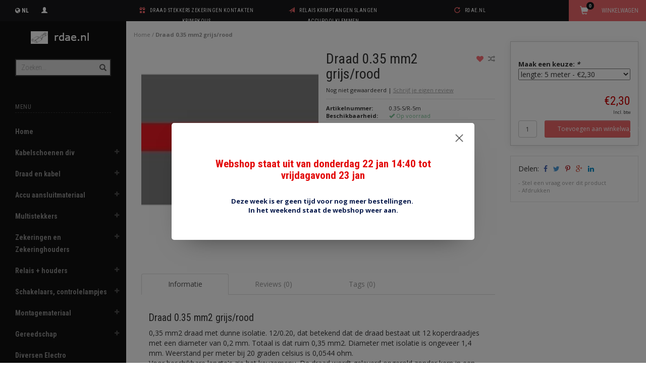

--- FILE ---
content_type: text/html;charset=utf-8
request_url: https://www.rdae.nl/draad-035-mm2-grijs-rood.html
body_size: 15774
content:
<!DOCTYPE html>
<html lang="nl">
  <head>
    
    <meta charset="utf-8"/>
<!-- [START] 'blocks/head.rain' -->
<!--

  (c) 2008-2026 Lightspeed Netherlands B.V.
  http://www.lightspeedhq.com
  Generated: 23-01-2026 @ 10:24:37

-->
<link rel="canonical" href="https://www.rdae.nl/draad-035-mm2-grijs-rood.html"/>
<link rel="alternate" href="https://www.rdae.nl/index.rss" type="application/rss+xml" title="Nieuwe producten"/>
<meta name="robots" content="noodp,noydir"/>
<meta property="og:url" content="https://www.rdae.nl/draad-035-mm2-grijs-rood.html?source=facebook"/>
<meta property="og:site_name" content="Rick Donkers"/>
<meta property="og:title" content="Draad 0.35 mm2 grijs/rood"/>
<meta property="og:description" content="leverbaar vanaf 5 meter"/>
<meta property="og:image" content="https://cdn.webshopapp.com/shops/20374/files/348460933/draad-035-mm2-grijs-rood.jpg"/>
<!--[if lt IE 9]>
<script src="https://cdn.webshopapp.com/assets/html5shiv.js?2025-02-20"></script>
<![endif]-->
<!-- [END] 'blocks/head.rain' -->
    <title>Draad 0.35 mm2 grijs/rood - Rick Donkers</title>
    <meta name="description" content="leverbaar vanaf 5 meter" />
    <meta name="keywords" content="Draad, 0.35, mm2, grijs/rood, zekeringkast, draad, stekker, connector, zekering, relais, schakelaar, lamp." />
    <meta name="viewport" content="width=device-width, initial-scale=1.0, maximum-scale=1.0">
    <meta http-equiv="X-UA-Compatible" content="IE=edge">
    <meta name="apple-mobile-web-app-capable" content="yes">
    <meta name="apple-mobile-web-app-status-bar-style" content="black">
    
                <link href='//fonts.googleapis.com/css?family=Open%20Sans:400,300,600,700' rel='stylesheet' type='text/css' rel="preload" as="font">
    <link href='//fonts.googleapis.com/css?family=Roboto%20Condensed:400,300,600,700' rel='stylesheet' type='text/css' rel="preload" as="font">
        
    <link href="//maxcdn.bootstrapcdn.com/font-awesome/4.4.0/css/font-awesome.min.css" rel="stylesheet" type='text/css'>
    
    <link rel="shortcut icon" href="https://cdn.webshopapp.com/shops/20374/themes/184689/v/2608309/assets/favicon.ico?20250603110936" type="image/x-icon" />
    <link href="//maxcdn.bootstrapcdn.com/bootstrap/3.3.5/css/bootstrap.min.css?" rel="stylesheet" type='text/css'>
    <link href="https://cdn.webshopapp.com/shops/20374/themes/184689/assets/style.css?20251114170606" rel="stylesheet" type='text/css'>    
     
    <link href="https://cdn.webshopapp.com/shops/20374/themes/184689/assets/style-category.css??20251114170606" rel="stylesheet" type='text/css'>
    <link href="https://cdn.webshopapp.com/shops/20374/themes/184689/assets/style-productpage.css??20251114170606" rel="stylesheet" type='text/css'>
    <link href="https://cdn.webshopapp.com/shops/20374/themes/184689/assets/settings.css??20251114170606" rel="stylesheet" type='text/css'>
    <link href="https://cdn.webshopapp.com/shops/20374/themes/184689/assets/custom.css??20251114170606" rel="stylesheet" type='text/css'>
    <link href="https://cdn.webshopapp.com/shops/20374/themes/184689/assets/style-update.css?20251114170606" rel="stylesheet" type='text/css'>
    <script type="text/javascript" src="https://cdn.webshopapp.com/shops/20374/themes/184689/assets/jquery-2-1-3-min.js?20251114170606"></script>
    <script type="text/javascript" src="https://cdn.webshopapp.com/assets/jquery-ui-1-10-1.js?2025-02-20"></script>
    <script type="text/javascript" src="https://cdn.webshopapp.com/assets/jquery-migrate-1-1-1.js?2025-02-20" defer></script>  
    
    <script type="text/javascript" src="https://cdn.webshopapp.com/assets/gui.js?2025-02-20" defer></script>
    
      
		<script src="https://cdnjs.cloudflare.com/ajax/libs/fancybox/3.4.2/jquery.fancybox.min.js"></script>
    <link rel="stylesheet" href="https://cdnjs.cloudflare.com/ajax/libs/fancybox/3.4.2/jquery.fancybox.min.css" />
            
  </head>
  
  <body data-offset-top="0" class="productpage">
    
    <div class="container-fluid">
  <div class="topbar">
    
    <div class="col-xs-12 topbar hidden-xs hidden-sm">         
      <!-- LANGUAGE DROPDOWN -->          
      <div class="col-xs-6 col-sm-6 col-md-2 dropdowns">
        <div class="tui-dropdown pull-left language">
         
  
<div class="hidden-xs hidden-sm">
  <span class="language-first language-nl"><i class="fa fa-globe"></i> <span>NL</span></span>
  <ul>
        <li class="language language-nl">
      <a href="https://www.rdae.nl/go/product/115927142" class="active" id="last" lang="nl" title="Nederlands"> Nederlands <span></span></a>
    </li>
      </ul>
</div>

<div class="btn-group visible-xs visible-sm">
  <button type="button" class="btn btn-default btn-sm dropdown-toggle" data-toggle="dropdown">Nederlands <span class="caret"></span> </button>
  <ul class="dropdown-menu" role="menu">
      <li><a href="https://www.rdae.nl/go/product/115927142" lang="nl" title="Nederlands">Nederlands</a> </li>
      </ul>
</div>          
        </div>
        <div class="tui-dropdown pull-left currency">
                    
        </div>
        <a href="https://www.rdae.nl/account/" title="Mijn account"><span class="glyphicon glyphicon-user"></span><span class="usertitle hidden">Mijn account</span></a>
      </div>
      <!-- /LANGUAGE DROPDOWN -->
      
      <div class="col-xs-8 hidden-xs hidden-sm usp nopadding">
        <ul>
                                        
                                                                                                    
                                        <li class="col-xs-6 text-center nopadding col-md-4">
            <span class="glyphicon icon-usp font-md glyphicon-gift "></span> <a href="" title="draad    stekkers   zekeringen   kontakten   krimpkous">draad    stekkers   zekeringen   kontakten   krimpkous</a></li>
                    
                                        <li class="col-xs-6 text-center nopadding col-md-4">
            <span class="glyphicon icon-usp font-md  glyphicon-send "></span> <a href="" title="relais   krimptangen   slangen  accupoolklemmen  ">relais   krimptangen   slangen  accupoolklemmen  </a></li>
                    
                                        <li class="col-xs-6 text-center nopadding col-md-4">
            <span class="glyphicon icon-usp font-md glyphicon-repeat "></span> <a href="" title="rdae.nl">rdae.nl</a></li>
                    
                                        
                  </ul>
        
      </div>
      
      <div id="cartContainer" class="col-xs-6 col-sm-3 col-md-2 pull-right">
        <a href="https://www.rdae.nl/cart/" title="Winkelwagen" class="cart">
          <span class="cart-total-text">Winkelwagen</span>
          <span class="glyphicon glyphicon-shopping-cart"></span>
        </a>
        <div class="view-cart col-md-3">     
          <h3>Winkelwagen</h3> 
          
<div class="holder paddingsm">
  U heeft geen artikelen in uw winkelwagen
</div>
 
                  </div>
      </div>      
      
    </div>
  </div>      
    <div class="wrapper-content">
      <div class="sidebar">
        <div class="col-xs-1 visible-xs visible-sm">
  <button type="button" class="navbar-toggle collapsed pull-left" data-toggle="collapse" data-target=".navigation-mobile">
    <span class="sr-only">Toggle navigation</span>
    <span class="icon-bar"></span>
    <span class="icon-bar"></span>
    <span class="icon-bar"></span>
  </button>
</div>

<div class="logo-sidebar col-xs-7 text-center">
  <a href="https://www.rdae.nl/" title="Rick Donkers Auto Electrics">
    <img alt="Rick Donkers Auto Electrics"  src="https://cdn.webshopapp.com/shops/20374/themes/184689/v/2608250/assets/logo-navigation.png?20250603110936" data-ret="https://cdn.webshopapp.com/shops/20374/themes/184689/assets/logo-navigation@2x.png?20251114170606" data-alt="Rick Donkers Auto Electrics"  />
  </a>
  <noscript><img src="https://cdn.webshopapp.com/shops/20374/themes/184689/assets/logo-navigation.png??20251114170606" alt="Rick Donkers Auto Electrics" /></noscript>
</div>

<div class="search hidden-xs hidden-sm">
  <form class="navbar-form" action="https://www.rdae.nl/search/" method="get" id="form_search1">
    <span class="glyphicon glyphicon-remove exit-search" aria-hidden="true"></span>
    <div class="input-group">
      
      <input type="text" class="form-control" autocomplete="off" placeholder="Zoeken..." name="q" id="srch">
      <div class="input-group-btn">
        <button class="btn btn-search" type="submit" title="Zoeken" onclick="$('#form_search1').submit();"><span class="glyphicon glyphicon-search hiddne-xs hidden-sm" aria-hidden="true"></span></button>
      </div>
    </div>              
  </form>
  
  <div class="autocomplete">
    <div class="products products-livesearch"></div>
    <div class="more"><a href="#" title="Bekijk alle resultaten">Bekijk alle resultaten <span>(0)</span></a></div>
    <div class="notfound">Geen producten gevonden...</div>
  </div>
  <div class="mask"></div>  
</div>

<div class="col-xs-1 visible-xs visible-sm pull-right">
  <span class="glyphicon glyphicon-search sticky-search" aria-hidden="true"></span>
</div>

<div class="col-xs-1 text-right visible-xs visible-sm pull-right nopadding cart-top">        
  <a href="https://www.rdae.nl/cart/" title="Winkelwagen"><span class="glyphicon glyphicon-shopping-cart"></span></a>
</div>

<div class="sidebar-body">
  <h2 class="menu-text borderbot-highlight hidden-xs hidden-sm">Menu</h2>
  
    
  <ul class="navigation-sidebar menu">
    <li class="visible-xs visible-sm visible-md visible-lg"><a href="https://www.rdae.nl/">Home</a></li>
    
        <li>
      <span class="togglesub dropdown-toggle flip-y" role="button" aria-expanded="false"><i class="fa fa-plus"></i><i class="fa fa-minus"></i></span>      <a title="Kabelschoenen div" href="https://www.rdae.nl/kabelschoenen-div/" class="subtitel ">Kabelschoenen div</a>
      
            <ul class="sub">
                <li class="has-sub ">          
          <span class="togglesub dropdown-toggle flip-y" role="button" aria-expanded="false"><i class="fa fa-plus"></i><i class="fa fa-minus"></i></span>          <a href="https://www.rdae.nl/kabelschoenen-div/ongeisoleerde-kontakten/" title="Ongeisoleerde kontakten">- Ongeisoleerde kontakten </a>
                    <ul class="subsub">
                        <li><a href="https://www.rdae.nl/kabelschoenen-div/ongeisoleerde-kontakten/schuifstekkers/" title="schuifstekkers">- schuifstekkers </a>
                          
            </li>
                        <li><a href="https://www.rdae.nl/kabelschoenen-div/ongeisoleerde-kontakten/oog-vork/" title="oog / vork">- oog / vork </a>
                          
            </li>
                        <li><a href="https://www.rdae.nl/kabelschoenen-div/ongeisoleerde-kontakten/cylindrisch-rond/" title="Cylindrisch rond">- Cylindrisch rond </a>
                          
            </li>
                        <li><a href="https://www.rdae.nl/kabelschoenen-div/ongeisoleerde-kontakten/overig-ongeisoleerd/" title="overig ongeisoleerd">- overig ongeisoleerd </a>
                          
            </li>
                      </ul>
                  </li>
                <li class="">          
                    <a href="https://www.rdae.nl/kabelschoenen-div/isolatiehulsen/" title="Isolatiehulsen">- Isolatiehulsen </a>
                  </li>
                <li class="has-sub ">          
          <span class="togglesub dropdown-toggle flip-y" role="button" aria-expanded="false"><i class="fa fa-plus"></i><i class="fa fa-minus"></i></span>          <a href="https://www.rdae.nl/kabelschoenen-div/geisoleerde-kabelschoenen/" title="Geisoleerde kabelschoenen">- Geisoleerde kabelschoenen </a>
                    <ul class="subsub">
                        <li><a href="https://www.rdae.nl/kabelschoenen-div/geisoleerde-kabelschoenen/pvc-geisoleerde-kabelschoenen/" title="PVC geisoleerde kabelschoenen">- PVC geisoleerde kabelschoenen </a>
                            <ul class="subsub">
                                <li><a href="https://www.rdae.nl/kabelschoenen-div/geisoleerde-kabelschoenen/pvc-geisoleerde-kabelschoenen/oog-en-vork/" title="Oog en vork">- Oog en vork </a>
                      
                </li>
                                <li><a href="https://www.rdae.nl/kabelschoenen-div/geisoleerde-kabelschoenen/pvc-geisoleerde-kabelschoenen/pen/" title="Pen">- Pen </a>
                      
                </li>
                                <li><a href="https://www.rdae.nl/kabelschoenen-div/geisoleerde-kabelschoenen/pvc-geisoleerde-kabelschoenen/butt-connectors/" title="Butt connectors">- Butt connectors </a>
                      
                </li>
                                <li><a href="https://www.rdae.nl/kabelschoenen-div/geisoleerde-kabelschoenen/pvc-geisoleerde-kabelschoenen/bullet-connectors/" title="Bullet connectors">- Bullet connectors </a>
                      
                </li>
                                <li><a href="https://www.rdae.nl/kabelschoenen-div/geisoleerde-kabelschoenen/pvc-geisoleerde-kabelschoenen/schuifstekkers/" title="Schuifstekkers">- Schuifstekkers </a>
                      
                </li>
                                <li><a href="https://www.rdae.nl/kabelschoenen-div/geisoleerde-kabelschoenen/pvc-geisoleerde-kabelschoenen/closed-end-connectors/" title="Closed end connectors">- Closed end connectors </a>
                      
                </li>
                              </ul>
                          
            </li>
                        <li><a href="https://www.rdae.nl/kabelschoenen-div/geisoleerde-kabelschoenen/krimpkous-verbinders/" title="Krimpkous verbinders">- Krimpkous verbinders </a>
                          
            </li>
                        <li><a href="https://www.rdae.nl/kabelschoenen-div/geisoleerde-kabelschoenen/niet-pvc-geisoleerd/" title="Niet PVC geisoleerd">- Niet PVC geisoleerd </a>
                          
            </li>
                        <li><a href="https://www.rdae.nl/kabelschoenen-div/geisoleerde-kabelschoenen/aanbiedingen/" title="Aanbiedingen">- Aanbiedingen </a>
                          
            </li>
                      </ul>
                  </li>
                <li class="">          
                    <a href="https://www.rdae.nl/kabelschoenen-div/soldeer-kabelschoenen/" title="Soldeer kabelschoenen">- Soldeer kabelschoenen </a>
                  </li>
                <li class="">          
                    <a href="https://www.rdae.nl/kabelschoenen-div/ring-kabelschoenen/" title="Ring kabelschoenen">- Ring kabelschoenen </a>
                  </li>
                <li class="has-sub ">          
          <span class="togglesub dropdown-toggle flip-y" role="button" aria-expanded="false"><i class="fa fa-plus"></i><i class="fa fa-minus"></i></span>          <a href="https://www.rdae.nl/kabelschoenen-div/buis-kabelschoenen/" title="Buis kabelschoenen">- Buis kabelschoenen </a>
                    <ul class="subsub">
                        <li><a href="https://www.rdae.nl/kabelschoenen-div/buis-kabelschoenen/buiskabelschoen-info/" title="Buiskabelschoen info">- Buiskabelschoen info</a>
                          
            </li>
                      </ul>
                  </li>
                <li class="">          
                    <a href="https://www.rdae.nl/kabelschoenen-div/buiskabelschoenen-hd/" title="Buiskabelschoenen HD">- Buiskabelschoenen HD </a>
                  </li>
                <li class="">          
                    <a href="https://www.rdae.nl/kabelschoenen-div/ring-kabelschoenen-schroefbaar/" title="Ring kabelschoenen schroefbaar">- Ring kabelschoenen schroefbaar </a>
                  </li>
                <li class="">          
                    <a href="https://www.rdae.nl/kabelschoenen-div/adereindhulsen/" title="Adereindhulsen">- Adereindhulsen </a>
                  </li>
                <li class="">          
                    <a href="https://www.rdae.nl/kabelschoenen-div/snijverbinders/" title="Snijverbinders">- Snijverbinders </a>
                  </li>
                <li class="">          
                    <a href="https://www.rdae.nl/kabelschoenen-div/butt-connectors/" title="Butt connectors">- Butt connectors </a>
                  </li>
                <li class="">          
                    <a href="https://www.rdae.nl/kabelschoenen-div/engelse-bullets-snap-connectors/" title="Engelse Bullets &amp; Snap connectors">- Engelse Bullets &amp; Snap connectors </a>
                  </li>
                <li class="">          
                    <a href="https://www.rdae.nl/kabelschoenen-div/ontstekings-terminals/" title="Ontstekings Terminals">- Ontstekings Terminals </a>
                  </li>
                <li class="">          
                    <a href="https://www.rdae.nl/kabelschoenen-div/afdichtrubbertjes/" title="Afdichtrubbertjes">- Afdichtrubbertjes </a>
                  </li>
              </ul>
            
    </li>         
          <li>
      <span class="togglesub dropdown-toggle flip-y" role="button" aria-expanded="false"><i class="fa fa-plus"></i><i class="fa fa-minus"></i></span>      <a title="Draad en kabel" href="https://www.rdae.nl/draad-en-kabel/" class="subtitel ">Draad en kabel</a>
      
            <ul class="sub">
                <li class="has-sub ">          
          <span class="togglesub dropdown-toggle flip-y" role="button" aria-expanded="false"><i class="fa fa-plus"></i><i class="fa fa-minus"></i></span>          <a href="https://www.rdae.nl/draad-en-kabel/enkeladerig-draad/" title="Enkeladerig draad">- Enkeladerig draad </a>
                    <ul class="subsub">
                        <li><a href="https://www.rdae.nl/draad-en-kabel/enkeladerig-draad/doorsnede-info/" title="doorsnede info">- doorsnede info</a>
                          
            </li>
                        <li><a href="https://www.rdae.nl/draad-en-kabel/enkeladerig-draad/draadkleur-info/" title="Draadkleur info">- Draadkleur info</a>
                          
            </li>
                        <li><a href="https://www.rdae.nl/draad-en-kabel/enkeladerig-draad/draad-info-pagina/" title="Draad info-pagina">- Draad info-pagina</a>
                          
            </li>
                        <li><a href="https://www.rdae.nl/draad-en-kabel/enkeladerig-draad/speciale-aanbiedingen/" title="Speciale aanbiedingen">- Speciale aanbiedingen </a>
                          
            </li>
                        <li><a href="https://www.rdae.nl/draad-en-kabel/enkeladerig-draad/draad-035-mm2/" title="Draad 0,35 mm2">- Draad 0,35 mm2 </a>
                          
            </li>
                        <li><a href="https://www.rdae.nl/draad-en-kabel/enkeladerig-draad/draad-05-mm2/" title="Draad 0.5 mm2">- Draad 0.5 mm2 </a>
                          
            </li>
                        <li><a href="https://www.rdae.nl/draad-en-kabel/enkeladerig-draad/draad-065-mm2/" title="Draad 0.65 mm2">- Draad 0.65 mm2 </a>
                          
            </li>
                        <li><a href="https://www.rdae.nl/draad-en-kabel/enkeladerig-draad/draad-075-mm2/" title="Draad 0.75 mm2">- Draad 0.75 mm2 </a>
                          
            </li>
                        <li><a href="https://www.rdae.nl/draad-en-kabel/enkeladerig-draad/draad-10-mm2/" title="Draad 1.0 mm2">- Draad 1.0 mm2 </a>
                          
            </li>
                        <li><a href="https://www.rdae.nl/draad-en-kabel/enkeladerig-draad/draad-15-mm2/" title="Draad 1.5 mm2">- Draad 1.5 mm2 </a>
                          
            </li>
                        <li><a href="https://www.rdae.nl/draad-en-kabel/enkeladerig-draad/draad-20-mm2/" title="Draad 2.0 mm2">- Draad 2.0 mm2 </a>
                          
            </li>
                        <li><a href="https://www.rdae.nl/draad-en-kabel/enkeladerig-draad/draad-25-mm2/" title="Draad 2.5 mm2">- Draad 2.5 mm2 </a>
                          
            </li>
                        <li><a href="https://www.rdae.nl/draad-en-kabel/enkeladerig-draad/draad-30-mm2/" title="Draad 3.0 mm2">- Draad 3.0 mm2 </a>
                          
            </li>
                        <li><a href="https://www.rdae.nl/draad-en-kabel/enkeladerig-draad/draad-40-mm2/" title="Draad 4.0 mm2">- Draad 4.0 mm2 </a>
                          
            </li>
                        <li><a href="https://www.rdae.nl/draad-en-kabel/enkeladerig-draad/draad-60-mm2/" title="Draad 6.0 mm2">- Draad 6.0 mm2 </a>
                          
            </li>
                        <li><a href="https://www.rdae.nl/draad-en-kabel/enkeladerig-draad/draad-100-mm2/" title="Draad 10.0 mm2">- Draad 10.0 mm2 </a>
                          
            </li>
                        <li><a href="https://www.rdae.nl/draad-en-kabel/enkeladerig-draad/siliconen-draad/" title="Siliconen draad">- Siliconen draad </a>
                          
            </li>
                        <li><a href="https://www.rdae.nl/draad-en-kabel/enkeladerig-draad/flr6y-draad-200-c/" title="FLR6Y draad 200 °C ">- FLR6Y draad 200 °C  </a>
                          
            </li>
                        <li><a href="https://www.rdae.nl/draad-en-kabel/enkeladerig-draad/antiek-draad/" title="Antiek draad">- Antiek draad </a>
                          
            </li>
                      </ul>
                  </li>
                <li class="">          
                    <a href="https://www.rdae.nl/draad-en-kabel/accukabel/" title="Accukabel">- Accukabel </a>
                  </li>
                <li class="">          
                    <a href="https://www.rdae.nl/draad-en-kabel/bougiekabel/" title="Bougiekabel">- Bougiekabel </a>
                  </li>
                <li class="">          
                    <a href="https://www.rdae.nl/draad-en-kabel/meeraderige-kabel/" title="Meeraderige kabel">- Meeraderige kabel </a>
                  </li>
                <li class="">          
                    <a href="https://www.rdae.nl/draad-en-kabel/twisted-pair-draad-2-x-05-mm2/" title="Twisted pair draad 2 x 0,5 mm2">- Twisted pair draad 2 x 0,5 mm2 </a>
                  </li>
              </ul>
            
    </li>         
          <li>
      <span class="togglesub dropdown-toggle flip-y" role="button" aria-expanded="false"><i class="fa fa-plus"></i><i class="fa fa-minus"></i></span>      <a title="Accu aansluitmateriaal" href="https://www.rdae.nl/accu-aansluitmateriaal/" class="subtitel ">Accu aansluitmateriaal</a>
      
            <ul class="sub">
                <li class="">          
                    <a href="https://www.rdae.nl/accu-aansluitmateriaal/accukabel/" title="Accukabel">- Accukabel </a>
                  </li>
                <li class="">          
                    <a href="https://www.rdae.nl/accu-aansluitmateriaal/isolatoren/" title="Isolatoren">- Isolatoren </a>
                  </li>
                <li class="">          
                    <a href="https://www.rdae.nl/accu-aansluitmateriaal/accu-poolklemmen/" title="Accu poolklemmen">- Accu poolklemmen </a>
                  </li>
                <li class="">          
                    <a href="https://www.rdae.nl/accu-aansluitmateriaal/massastrips/" title="Massastrips">- Massastrips </a>
                  </li>
                <li class="">          
                    <a href="https://www.rdae.nl/accu-aansluitmateriaal/verdelers/" title="Verdelers">- Verdelers </a>
                  </li>
                <li class="">          
                    <a href="https://www.rdae.nl/accu-aansluitmateriaal/laadklemmen/" title="Laadklemmen">- Laadklemmen </a>
                  </li>
              </ul>
            
    </li>         
          <li>
      <span class="togglesub dropdown-toggle flip-y" role="button" aria-expanded="false"><i class="fa fa-plus"></i><i class="fa fa-minus"></i></span>      <a title="Multistekkers" href="https://www.rdae.nl/multistekkers/" class="subtitel ">Multistekkers</a>
      
            <ul class="sub">
                <li class="">          
                    <a href="https://www.rdae.nl/multistekkers/multiconnectors-63mm/" title="Multiconnectors 6,3mm">- Multiconnectors 6,3mm </a>
                  </li>
                <li class="">          
                    <a href="https://www.rdae.nl/multistekkers/mate-n-lock-connectors/" title="Mate-N-Lock Connectors">- Mate-N-Lock Connectors </a>
                  </li>
                <li class="">          
                    <a href="https://www.rdae.nl/multistekkers/honda-connectors-28-mm/" title="Honda Connectors 2.8 mm">- Honda Connectors 2.8 mm </a>
                  </li>
                <li class="">          
                    <a href="https://www.rdae.nl/multistekkers/superseal-connectors/" title="Superseal Connectors">- Superseal Connectors </a>
                  </li>
                <li class="">          
                    <a href="https://www.rdae.nl/multistekkers/bosch-junior-timer-stekkers/" title="Bosch junior timer stekkers">- Bosch junior timer stekkers </a>
                  </li>
                <li class="has-sub ">          
          <span class="togglesub dropdown-toggle flip-y" role="button" aria-expanded="false"><i class="fa fa-plus"></i><i class="fa fa-minus"></i></span>          <a href="https://www.rdae.nl/multistekkers/fep-connectors/" title="FEP connectors">- FEP connectors </a>
                    <ul class="subsub">
                        <li><a href="https://www.rdae.nl/multistekkers/fep-connectors/fep-connectors-28-mm/" title="FEP connectors 2,8 mm">- FEP connectors 2,8 mm </a>
                          
            </li>
                        <li><a href="https://www.rdae.nl/multistekkers/fep-connectors/fep-connectors-48-mm/" title="FEP connectors 4,8 mm">- FEP connectors 4,8 mm </a>
                          
            </li>
                        <li><a href="https://www.rdae.nl/multistekkers/fep-connectors/fep-connectors-info/" title="FEP Connectors info">- FEP Connectors info</a>
                          
            </li>
                      </ul>
                  </li>
                <li class="">          
                    <a href="https://www.rdae.nl/multistekkers/power-connectors/" title="Power connectors">- Power connectors </a>
                  </li>
                <li class="">          
                    <a href="https://www.rdae.nl/multistekkers/diverse-stekkers-en-verbinders/" title="Diverse stekkers en Verbinders">- Diverse stekkers en Verbinders </a>
                  </li>
                <li class="">          
                    <a href="https://www.rdae.nl/multistekkers/radio-iso-connectors/" title="Radio ISO connectors">- Radio ISO connectors </a>
                  </li>
                <li class="">          
                    <a href="https://www.rdae.nl/multistekkers/mini-lock-stekkers/" title="Mini-Lock stekkers">- Mini-Lock stekkers </a>
                  </li>
                <li class="">          
                    <a href="https://www.rdae.nl/multistekkers/sigarenaansteker-stekkers-etc/" title="Sigarenaansteker stekkers etc.">- Sigarenaansteker stekkers etc. </a>
                  </li>
                <li class="">          
                    <a href="https://www.rdae.nl/multistekkers/mic-stekkers/" title="MIC stekkers">- MIC stekkers </a>
                  </li>
              </ul>
            
    </li>         
          <li>
      <span class="togglesub dropdown-toggle flip-y" role="button" aria-expanded="false"><i class="fa fa-plus"></i><i class="fa fa-minus"></i></span>      <a title="Zekeringen en Zekeringhouders" href="https://www.rdae.nl/zekeringen-en-zekeringhouders/" class="subtitel ">Zekeringen en Zekeringhouders</a>
      
            <ul class="sub">
                <li class="has-sub ">          
          <span class="togglesub dropdown-toggle flip-y" role="button" aria-expanded="false"><i class="fa fa-plus"></i><i class="fa fa-minus"></i></span>          <a href="https://www.rdae.nl/zekeringen-en-zekeringhouders/zekeringen/" title="Zekeringen">- Zekeringen </a>
                    <ul class="subsub">
                        <li><a href="https://www.rdae.nl/zekeringen-en-zekeringhouders/zekeringen/steekzekeringen/" title="Steekzekeringen">- Steekzekeringen </a>
                          
            </li>
                        <li><a href="https://www.rdae.nl/zekeringen-en-zekeringhouders/zekeringen/glaszekeringen/" title="Glaszekeringen">- Glaszekeringen </a>
                            <ul class="subsub">
                                <li><a href="https://www.rdae.nl/zekeringen-en-zekeringhouders/zekeringen/glaszekeringen/glaszekeringen-5-x-20-mm/" title="Glaszekeringen 5 x 20 mm">- Glaszekeringen 5 x 20 mm </a>
                      
                </li>
                                <li><a href="https://www.rdae.nl/zekeringen-en-zekeringhouders/zekeringen/glaszekeringen/glaszekeringen-63-x-32-mm/" title="Glaszekeringen 6,3 x 32 mm">- Glaszekeringen 6,3 x 32 mm </a>
                      
                </li>
                                <li><a href="https://www.rdae.nl/zekeringen-en-zekeringhouders/zekeringen/glaszekeringen/glaszekeringen-63-x-30-mm/" title="Glaszekeringen 6,3 x 30 mm">- Glaszekeringen 6,3 x 30 mm </a>
                      
                </li>
                                <li><a href="https://www.rdae.nl/zekeringen-en-zekeringhouders/zekeringen/glaszekeringen/glaszekeringen-diversen/" title="Glaszekeringen diversen">- Glaszekeringen diversen </a>
                      
                </li>
                              </ul>
                          
            </li>
                        <li><a href="https://www.rdae.nl/zekeringen-en-zekeringhouders/zekeringen/torpedo-zekeringen/" title="Torpedo zekeringen">- Torpedo zekeringen </a>
                          
            </li>
                        <li><a href="https://www.rdae.nl/zekeringen-en-zekeringhouders/zekeringen/zware-zekeringen/" title="Zware zekeringen">- Zware zekeringen </a>
                          
            </li>
                        <li><a href="https://www.rdae.nl/zekeringen-en-zekeringhouders/zekeringen/zekeringautomaten/" title="Zekeringautomaten">- Zekeringautomaten </a>
                          
            </li>
                        <li><a href="https://www.rdae.nl/zekeringen-en-zekeringhouders/zekeringen/littelfuse-midget-fuses/" title="Littelfuse Midget fuses">- Littelfuse Midget fuses </a>
                          
            </li>
                      </ul>
                  </li>
                <li class="">          
                    <a href="https://www.rdae.nl/zekeringen-en-zekeringhouders/zekeringhouders-voor-1-zekering/" title="Zekeringhouders voor 1 zekering">- Zekeringhouders voor 1 zekering </a>
                  </li>
                <li class="">          
                    <a href="https://www.rdae.nl/zekeringen-en-zekeringhouders/zekeringkastjes/" title="Zekeringkastjes">- Zekeringkastjes </a>
                  </li>
              </ul>
            
    </li>         
          <li>
      <span class="togglesub dropdown-toggle flip-y" role="button" aria-expanded="false"><i class="fa fa-plus"></i><i class="fa fa-minus"></i></span>      <a title="Relais + houders" href="https://www.rdae.nl/relais-houders/" class="subtitel ">Relais + houders</a>
      
            <ul class="sub">
                <li class="has-sub ">          
          <span class="togglesub dropdown-toggle flip-y" role="button" aria-expanded="false"><i class="fa fa-plus"></i><i class="fa fa-minus"></i></span>          <a href="https://www.rdae.nl/relais-houders/microrelais-houders/" title="Microrelais + houders">- Microrelais + houders </a>
                    <ul class="subsub">
                        <li><a href="https://www.rdae.nl/relais-houders/microrelais-houders/microrelais-12v/" title="Microrelais 12V">- Microrelais 12V </a>
                          
            </li>
                        <li><a href="https://www.rdae.nl/relais-houders/microrelais-houders/microrelais-24v/" title="Microrelais 24V">- Microrelais 24V </a>
                          
            </li>
                        <li><a href="https://www.rdae.nl/relais-houders/microrelais-houders/relaisvoeten-voor-microrelais/" title="Relaisvoeten voor microrelais">- Relaisvoeten voor microrelais </a>
                          
            </li>
                      </ul>
                  </li>
                <li class="has-sub ">          
          <span class="togglesub dropdown-toggle flip-y" role="button" aria-expanded="false"><i class="fa fa-plus"></i><i class="fa fa-minus"></i></span>          <a href="https://www.rdae.nl/relais-houders/mini-maxi-relais-houders/" title="Mini-maxi relais + houders">- Mini-maxi relais + houders </a>
                    <ul class="subsub">
                        <li><a href="https://www.rdae.nl/relais-houders/mini-maxi-relais-houders/minirelais-6v-11692906/" title="Minirelais 6V">- Minirelais 6V </a>
                          
            </li>
                        <li><a href="https://www.rdae.nl/relais-houders/mini-maxi-relais-houders/minirelais-12v/" title="Minirelais 12V">- Minirelais 12V </a>
                          
            </li>
                        <li><a href="https://www.rdae.nl/relais-houders/mini-maxi-relais-houders/minirelais-24v/" title="Minirelais 24V">- Minirelais 24V </a>
                          
            </li>
                        <li><a href="https://www.rdae.nl/relais-houders/mini-maxi-relais-houders/relaisvoeten-en-kastjes-voor-mini-relais/" title="relaisvoeten en kastjes voor mini relais">- relaisvoeten en kastjes voor mini relais </a>
                          
            </li>
                      </ul>
                  </li>
                <li class="">          
                    <a href="https://www.rdae.nl/relais-houders/diverse-relais/" title="Diverse relais">- Diverse relais </a>
                  </li>
                <li class="">          
                    <a href="https://www.rdae.nl/relais-houders/knipperautomaten/" title="Knipperautomaten">- Knipperautomaten </a>
                  </li>
              </ul>
            
    </li>         
          <li>
      <span class="togglesub dropdown-toggle flip-y" role="button" aria-expanded="false"><i class="fa fa-plus"></i><i class="fa fa-minus"></i></span>      <a title="Schakelaars, controlelampjes" href="https://www.rdae.nl/schakelaars-controlelampjes/" class="subtitel ">Schakelaars, controlelampjes</a>
      
            <ul class="sub">
                <li class="">          
                    <a href="https://www.rdae.nl/schakelaars-controlelampjes/controlelampjes/" title="Controlelampjes">- Controlelampjes </a>
                  </li>
                <li class="">          
                    <a href="https://www.rdae.nl/schakelaars-controlelampjes/schakelaars/" title="Schakelaars">- Schakelaars </a>
                  </li>
                <li class="has-sub ">          
          <span class="togglesub dropdown-toggle flip-y" role="button" aria-expanded="false"><i class="fa fa-plus"></i><i class="fa fa-minus"></i></span>          <a href="https://www.rdae.nl/schakelaars-controlelampjes/drukknoppen/" title="Drukknoppen">- Drukknoppen </a>
                    <ul class="subsub">
                        <li><a href="https://www.rdae.nl/schakelaars-controlelampjes/drukknoppen/infopagina-drukknoppen/" title="Infopagina drukknoppen">- Infopagina drukknoppen</a>
                          
            </li>
                      </ul>
                  </li>
                <li class="">          
                    <a href="https://www.rdae.nl/schakelaars-controlelampjes/hoofdstroomschakelaars/" title="Hoofdstroomschakelaars">- Hoofdstroomschakelaars </a>
                  </li>
              </ul>
            
    </li>         
          <li>
      <span class="togglesub dropdown-toggle flip-y" role="button" aria-expanded="false"><i class="fa fa-plus"></i><i class="fa fa-minus"></i></span>      <a title="Montagemateriaal" href="https://www.rdae.nl/montagemateriaal/" class="subtitel ">Montagemateriaal</a>
      
            <ul class="sub">
                <li class="">          
                    <a href="https://www.rdae.nl/montagemateriaal/diverse-montage/" title="Diverse montage">- Diverse montage </a>
                  </li>
                <li class="">          
                    <a href="https://www.rdae.nl/montagemateriaal/doorvoer-en-blinde-tules/" title="Doorvoer en blinde tules">- Doorvoer en blinde tules </a>
                  </li>
                <li class="has-sub ">          
          <span class="togglesub dropdown-toggle flip-y" role="button" aria-expanded="false"><i class="fa fa-plus"></i><i class="fa fa-minus"></i></span>          <a href="https://www.rdae.nl/montagemateriaal/doorvoermateriaal-draden/" title="Doorvoermateriaal draden">- Doorvoermateriaal draden </a>
                    <ul class="subsub">
                        <li><a href="https://www.rdae.nl/montagemateriaal/doorvoermateriaal-draden/krimpende-gevlochten-isolatiekous/" title="Krimpende gevlochten isolatiekous">- Krimpende gevlochten isolatiekous </a>
                          
            </li>
                        <li><a href="https://www.rdae.nl/montagemateriaal/doorvoermateriaal-draden/pvc-isolatiekous/" title="PVC isolatiekous">- PVC isolatiekous </a>
                          
            </li>
                        <li><a href="https://www.rdae.nl/montagemateriaal/doorvoermateriaal-draden/flexibele-ribbelslang/" title="Flexibele ribbelslang">- Flexibele ribbelslang </a>
                          
            </li>
                        <li><a href="https://www.rdae.nl/montagemateriaal/doorvoermateriaal-draden/gevlochten-isolatiekous/" title="Gevlochten isolatiekous">- Gevlochten isolatiekous </a>
                          
            </li>
                        <li><a href="https://www.rdae.nl/montagemateriaal/doorvoermateriaal-draden/hittebestendige-isolatiekous/" title="Hittebestendige isolatiekous">- Hittebestendige isolatiekous </a>
                          
            </li>
                        <li><a href="https://www.rdae.nl/montagemateriaal/doorvoermateriaal-draden/spiral-wrap/" title="Spiral wrap">- Spiral wrap </a>
                          
            </li>
                      </ul>
                  </li>
                <li class="has-sub ">          
          <span class="togglesub dropdown-toggle flip-y" role="button" aria-expanded="false"><i class="fa fa-plus"></i><i class="fa fa-minus"></i></span>          <a href="https://www.rdae.nl/montagemateriaal/krimpkous/" title="Krimpkous">- Krimpkous </a>
                    <ul class="subsub">
                        <li><a href="https://www.rdae.nl/montagemateriaal/krimpkous/standaard-krimpkous-21/" title="Standaard krimpkous 2:1">- Standaard krimpkous 2:1 </a>
                          
            </li>
                        <li><a href="https://www.rdae.nl/montagemateriaal/krimpkous/krimpkous-31/" title="Krimpkous 3:1">- Krimpkous 3:1 </a>
                          
            </li>
                        <li><a href="https://www.rdae.nl/montagemateriaal/krimpkous/dr-krimpkous-21-dikwandig/" title="DR Krimpkous 2:1 dikwandig">- DR Krimpkous 2:1 dikwandig </a>
                          
            </li>
                        <li><a href="https://www.rdae.nl/montagemateriaal/krimpkous/dikwandig-krimpkous-met-lijm-31/" title="Dikwandig krimpkous met lijm 3:1">- Dikwandig krimpkous met lijm 3:1 </a>
                          
            </li>
                        <li><a href="https://www.rdae.nl/montagemateriaal/krimpkous/krimpkous-overig/" title="Krimpkous overig">- Krimpkous overig </a>
                          
            </li>
                      </ul>
                  </li>
                <li class="">          
                    <a href="https://www.rdae.nl/montagemateriaal/tape/" title="Tape">- Tape </a>
                  </li>
                <li class="">          
                    <a href="https://www.rdae.nl/montagemateriaal/bundelbandjes/" title="Bundelbandjes">- Bundelbandjes </a>
                  </li>
                <li class="">          
                    <a href="https://www.rdae.nl/montagemateriaal/slangen-voor-vloeistoffen/" title="Slangen voor vloeistoffen">- Slangen voor vloeistoffen </a>
                  </li>
                <li class="">          
                    <a href="https://www.rdae.nl/montagemateriaal/neopreen-rubber-hoesjes/" title="Neopreen rubber hoesjes">- Neopreen rubber hoesjes </a>
                  </li>
                <li class="">          
                    <a href="https://www.rdae.nl/montagemateriaal/wartels/" title="Wartels">- Wartels </a>
                  </li>
              </ul>
            
    </li>         
          <li>
      <span class="togglesub dropdown-toggle flip-y" role="button" aria-expanded="false"><i class="fa fa-plus"></i><i class="fa fa-minus"></i></span>      <a title="Gereedschap" href="https://www.rdae.nl/gereedschap/" class="subtitel ">Gereedschap</a>
      
            <ul class="sub">
                <li class="">          
                    <a href="https://www.rdae.nl/gereedschap/krimptangen/" title="Krimptangen">- Krimptangen </a>
                  </li>
                <li class="">          
                    <a href="https://www.rdae.nl/gereedschap/knipstriptangen/" title="Knip+striptangen">- Knip+striptangen </a>
                  </li>
                <li class="">          
                    <a href="https://www.rdae.nl/gereedschap/uitdrukgereedschap/" title="Uitdrukgereedschap">- Uitdrukgereedschap </a>
                  </li>
              </ul>
            
    </li>         
          <li>
            <a title="Diversen Electro" href="https://www.rdae.nl/diversen-electro/" class="subtitel ">Diversen Electro</a>
      
            
    </li>         
          <li>
            <a title="Autolampen" href="https://www.rdae.nl/autolampen/" class="subtitel ">Autolampen</a>
      
            
    </li>         
          <li>
            <a title="Autoradio accessoires" href="https://www.rdae.nl/autoradio-accessoires/" class="subtitel ">Autoradio accessoires</a>
      
            
    </li>         
          <li>
            <a title="Restposten" href="https://www.rdae.nl/restposten/" class="subtitel ">Restposten</a>
      
            
    </li>         
            
      
                  <li><a href="https://www.rdae.nl/blog/" class="visible-xs visible-sm disabled opacity05">Blog</a></li>
      
       
            
    </ul>
      
         
            
              
      
      <h2 class="borderbot-highlight hidden-xs hidden-sm">Klantenservice</h2>
      <ul class="service hidden-xs hidden-sm">
        
        
                <li><a href="https://www.rdae.nl/service/about/" title="Over ons">Over ons</a></li>
                <li><a href="https://www.rdae.nl/service/general-terms-conditions/" title="Algemene voorwaarden">Algemene voorwaarden</a></li>
                <li><a href="https://www.rdae.nl/service/disclaimer/" title="Disclaimer">Disclaimer</a></li>
                <li><a href="https://www.rdae.nl/service/privacy-policy/" title="Privacy Policy">Privacy Policy</a></li>
                <li><a href="https://www.rdae.nl/service/payment-methods/" title="Betaalmethoden">Betaalmethoden</a></li>
                <li><a href="https://www.rdae.nl/service/shipping-returns/" title="Verzenden &amp; retourneren">Verzenden &amp; retourneren</a></li>
                <li><a href="https://www.rdae.nl/service/" title="Klantenservice">Klantenservice</a></li>
                <li><a href="https://www.rdae.nl/sitemap/" title="Sitemap">Sitemap</a></li>
                <li>&nbsp;</li>
                 <li><a href="/cdn-cgi/l/email-protection#9fedf6fcf4dfedfbfefab1f1f3" class="no-link" title="rick@rdae.nl"> <span class="__cf_email__" data-cfemail="89fbe0eae2c9fbede8eca7e7e5">[email&#160;protected]</span> </a></li>       </ul>
    </div>        
      </div><!-- sidebar -->
      
      <div class="col-xs-12 mobiletopbar paddingsm visible-xs visible-sm">
        <div class="row">
          <div class="col-xs-7"> 
           
  
<div class="hidden-xs hidden-sm">
  <span class="language-first language-nl"><i class="fa fa-globe"></i> <span>NL</span></span>
  <ul>
        <li class="language language-nl">
      <a href="https://www.rdae.nl/go/product/115927142" class="active" id="last" lang="nl" title="Nederlands"> Nederlands <span></span></a>
    </li>
      </ul>
</div>

<div class="btn-group visible-xs visible-sm">
  <button type="button" class="btn btn-default btn-sm dropdown-toggle" data-toggle="dropdown">Nederlands <span class="caret"></span> </button>
  <ul class="dropdown-menu" role="menu">
      <li><a href="https://www.rdae.nl/go/product/115927142" lang="nl" title="Nederlands">Nederlands</a> </li>
      </ul>
</div>             
             
          </div>
          <div class="col-xs-5">
            <ul class="header-links">
                            <li><a href="https://www.rdae.nl/account/" title="Mijn account" class="btn-default btn btn-sm">Inloggen </a></li>
                          </ul>
          </div>
        </div>
      </div>
      
      
      
      
      
      <div class="container content">   
                
<!-- [START] PRODUCT -->
<div itemscope itemtype="https://schema.org/Product">
  <meta itemprop="name" content="Draad 0.35 mm2 grijs/rood">
  <meta itemprop="image" content="https://cdn.webshopapp.com/shops/20374/files/348460933/300x250x2/draad-035-mm2-grijs-rood.jpg" /> 
    <meta itemprop="description" content="leverbaar vanaf 5 meter" />  <meta itemprop="itemCondition" itemtype="https://schema.org/OfferItemCondition" content="https://schema.org/NewCondition"/>
    <meta itemprop="mpn" content="0.35-S/R-5m" />  <meta itemprop="sku" content="B-00-08-062" />    <meta itemprop="productID" content="115927142">

 

<div itemprop="offers" itemscope itemtype="https://schema.org/Offer">
   
    <meta itemprop="price" content="2.30" />
    <meta itemprop="priceCurrency" content="EUR" />
     
  <meta itemprop="validFrom" content="2026-01-23" /> 
  <meta itemprop="priceValidUntil" content="2026-04-23" />
  <meta itemprop="url" content="https://www.rdae.nl/draad-035-mm2-grijs-rood.html" />
   <meta itemprop="availability" content="https://schema.org/InStock"/>
  <meta itemprop="inventoryLevel" content="9791" />
 </div>
<!-- [START] REVIEWS -->
<!-- [END] REVIEWS -->
</div>
<!-- [END] PRODUCT -->
<div class="row">
  <script data-cfasync="false" src="/cdn-cgi/scripts/5c5dd728/cloudflare-static/email-decode.min.js"></script><script>
    $(document).ready(function(){
      // Youtube iframe
      $(".various").fancybox({
        maxWidth  : 800,
        maxHeight  : 450,
        fitToView  : false,
        width    : '100%',
        height    : '100%',
        autoSize  : false,
        closeClick  : false,
        openEffect  : 'fade',
        closeEffect  : 'fade'
      });      
      $(".fancybox").fancybox({ 
        fitToView: true
        // don't use both
      });      
      $('.show-reviews').click(function(){
        console.log("Show me da reviews!");
        $('#product-tab-content, .linkcontent').removeClass('in active');
        $('#product-tab-reviews, .linkreview').addClass('in active');
      });      
      // Switch main img
      $('.productpage-images-featured a').not('.productpage-images-featured a:first-child').hide();
      $(".productpage-images-thumbs img").click(function(){
        var image = $(this).data("image");
        $(".productpage-images-featured img").attr("src", image);
      });
    });
  </script>
  <script type="text/javascript" src="https://cdn.webshopapp.com/shops/20374/themes/184689/assets/jquery-countdown-min.js?20251114170606"></script>
  <script type="text/javascript" src="https://cdn.webshopapp.com/shops/20374/themes/184689/assets/jquery-fancybox.js?20251114170606"></script>
  <link rel="stylesheet" href="https://cdn.webshopapp.com/shops/20374/themes/184689/assets/jquery-fancybox.css?20251114170606" type="text/css" property="" />
  
  <div class="col-xs-12 breadcrumbs">
  <a href="https://www.rdae.nl/" title="Home">Home</a>
   / <a href="https://www.rdae.nl/draad-035-mm2-grijs-rood.html" title="Draad 0.35 mm2 grijs/rood"><strong>Draad 0.35 mm2 grijs/rood</strong></a></div>  <div class="col-xs-12 col-md-8 col-lg-9 productpage product" data-stock-allow_outofstock_sale="" data-stock-level="9791">
    
    <div id="popup-products" class="col-md-5"></div>
    <!-- PRODUCTIMAGE -->
    <div class="col-xs-12 col-md-12 col-lg-6 productimage paddingmd nopaddingr">
      <div class="productpage-images product-115927142 text-center">
        
        <div class="productpage-images-featured">
                    
          <a href="https://cdn.webshopapp.com/shops/20374/files/348460933/draad-035-mm2-grijs-rood.jpg" data-fancybox-group="gallery" class="fancybox" title="Draad 0.35 mm2 grijs/rood">
            <img src="https://cdn.webshopapp.com/shops/20374/files/348460933/450x450x2/draad-035-mm2-grijs-rood.jpg" alt="Draad 0.35 mm2 grijs/rood" />
          </a>          
                  </div>
        
        <ul class="productpage-images-thumbs">
                                        
          
                  </ul>
        
      </div>
    </div>  
    <!-- EINDE PRODUCTIMAGE -->
    
    <!-- SHORTDESC -->
    <div class="col-xs-12 col-md-12 col-lg-6 productshortdesc paddingmd">
      <div class="product-info grey">
        <h1 class="col-xs-10 nopadding"><span>Draad 0.35 mm2 grijs/rood</span></h1>
        <span class="comparefav col-xs-2 text-right nopadding">
          <a href="https://www.rdae.nl/account/wishlistAdd/115927142/" title="Aan verlanglijst toevoegen"><i class="fa fa-heart"></i></a>          <a href="https://www.rdae.nl/compare/add/232836521/"  title="Toevoegen om te vergelijken"><i class="fa fa-random"></i></a>
                       
          
        </span>
                        
        <div class="review-score nopadding col-xs-12">
          Nog niet gewaardeerd <span class="divider">|</span> <a href="https://www.rdae.nl/account/review/115927142/" class="beoordeel">Schrijf je eigen review</a>
        </div>
        <!-- /REVIEW SCORE -->
                        
                
                
        <dl class="details col-xs-12 col-sm-9">
                    <dt class="col-xs-6 col-md-6 nopadding">Artikelnummer:</dt>
          <dd class="col-xs-6 col-md-6 nopadding">0.35-S/R-5m</dd>
                              
                              
          <!--          <dt class="col-xs-6 col-md-6 nopadding">Beschikbaarheid:</dt>
          <dd class="col-xs-6 col-md-6 nopadding" itemprop="availability" content="in_stock"><span class="onstock"><i class="glyphicon glyphicon-ok"></i> Op voorraad (9791 stuks) </span></dd>
          -->
                              <dt class="col-xs-6 col-md-6 nopadding">Beschikbaarheid:</dt>
          <dd class="col-xs-6 col-md-6 nopadding"><span class="onstock"><i class="glyphicon glyphicon-ok"></i> Op voorraad </span></dd>
           
                    
        </dl> 
                
                <div class="intro col-xs-12 nopadding">
          leverbaar vanaf 5 meter <br><br>
          <a class="readmore font-sm hidden-xs" href="#product-tabs">Lees meer</a>
          <a class="readmore font-sm visible-xs" href="#product-tabs-m">Lees meer</a>
        </div>     
                
        
        
        
      </div>    </div>     
    <!-- /SHORTDESC -->
    <!-- PRODCUTINFORMATIE DESKTOP -->
    <div class="productinformation hidden-xs hidden-sm col-xs-12" id="content">
      
      
      
      
      
      <div class="col-xs-12 nopadding tabs">
        <div id="product-tabs">
          <ul class="nav nav-tabs responsive" role="tablist">   
            <li role="presentation" class="active col-xs-3 linkcontent"><a href="#product-tab-content" role="tab" data-toggle="tab" title="Informatie">Informatie</a></li>
                        <li role="presentation" class="col-xs-3 linkreview"><a href="#product-tab-reviews" role="tab" data-toggle="tab" title="Reviews">Reviews (0) </a></li>
            <li role="presentation" class="col-xs-3 hidden-xs"><a href="#product-tab-tags" role="tab" data-toggle="tab" title"Tags">Tags (0)</a> </li>
          </ul>
          
          <div class="tab-content responsive">
            <div class="tab-pane fade in active" id="product-tab-content">
              <h2>Draad 0.35 mm2 grijs/rood</h2>
              <p>0,35 mm2 draad met dunne isolatie. 12/0.20, dat betekend dat de draad bestaat uit 12 koperdraadjes met een diameter van 0,2 mm. Totaal is dat ruim 0,35 mm2. Diameter met isolatie is ongeveer 1,4 mm. Weerstand per meter bij 20 graden celsius is 0,0544 ohm.<br />Voor beschikbare lengte's zie het keuzemenu. De draad wordt geleverd opgerold zonder kern in een plastic zak. De lengte 100 meter op kleine haspel.<br /><br />High temperature thin wall low voltage cables suitable for use in the automotive, marine and allied industries. </p>
<p>These cables are specified as standard by manufacturers throughout Europe due to their high performance characteristics.</p>
<p>Specification:</p>
<ul>
<li>Manufactured in accordance with ISO6722-1:2011 (Class B) 105°C</li>
<li>Suitable for 12v and 24v systems (Maximum voltage 60v)</li>
<li>Plain Copper Conductors to BS EN 60228:2005 - PVC Insulated</li>
<li>Suitable for use at temperatures from -40°C to 105°C with excursions up to 120°C</li>
<li>Reduced insulation gives considerable savings in weight and volume especially when used in large wiring harnesses</li>
<li>Good resistance to moisture</li>
<li>Good resistance to petrol, diesel, lubricating oils and diluted acids</li>
<li>Hard grade PVC insulation offers good resistance to abrasion and cut through</li>
</ul>
            </div>
            
            <div class="tab-pane fade" id="product-tab-reviews">   
              
              
              <div class="reviews" itemscope="" itemtype="http://schema.org/Rating">
                
                
                                
                                <div class="write text-right">
                  <span class="stats pull-left">
                    <span>0</span> sterren op basis van <span>0</span> beoordelingen.
                  </span>
                  <a href="https://www.rdae.nl/account/review/115927142/" class="button-review font-sm" id="write_review" title="Je beoordeling toevoegen"><spanclass="glyphicon glyphicon-pencil"></span> Je beoordeling toevoegen</a>
                    </div>              
                                        
                    </div>
                    </div>
                    <div class="tab-pane fade" id="product-tab-tags">
                      <ul class="tags">
                                              </ul>
                    </div>
                    
                    </div>
                    
                    
                    </div>
                    </div>
                    </div>
                    <!-- /PRODUCTINFORMATIE DESKTOP -->
                    </div>
                    
                    <!-- ADDTOCART -->
                    <div class="col-xs-12 col-md-4 col-lg-3 addtocart">
                      
                                            <div class="product-banner hidden-xs nopadding col-xs-12 text-center">
                                                                                                <img alt="" src="https://cdn.webshopapp.com/shops/20374/themes/184689/assets/product-banner.png?20251114170606" />
                          
                                                      
                      </div>
                                
                      
                      <div id="cart" class="clearfix">      
                        <form action="https://www.rdae.nl/cart/add/232836521/" id="product_configure_form" class="product_configure_form clearfix" method="post">

                          <meta class="meta-currency" itemprop="priceCurrency" content="EUR" />
                          <meta class="meta-price" itemprop="price" content="2.00" />
                          <meta class="meta-currencysymbol" content="€" />
                            
                          <div class="product-info-options col-md-12 nopadding">
                                                        <input type="hidden" name="bundle_id" id="product_configure_bundle_id" value="">
<div class="product-configure">
  <div class="product-configure-variants"  aria-label="Select an option of the product. This will reload the page to show the new option." role="region">
    <label for="product_configure_variants">Maak een keuze: <em aria-hidden="true">*</em></label>
    <select name="variant" id="product_configure_variants" onchange="document.getElementById('product_configure_form').action = 'https://www.rdae.nl/product/variants/115927142/'; document.getElementById('product_configure_form').submit();" aria-required="true">
      <option value="232836521" selected="selected">lengte: 5 meter - €2,30</option>
      <option value="232836522">lengte: 10 meter - €4,50</option>
      <option value="232836524">lengte: 20 meter - €8,00</option>
      <option value="232836523">lengte: 100 meter (haspel) - €20,50</option>
    </select>
    <div class="product-configure-clear"></div>
  </div>
</div>

                                                      </div>
                          
                                                                              
                                                    
                          
                          
                          <div class="col-xs-12 text-right nopadding">
                            
                            <div class="pricing paddingsm">
                                                            <span class="price">€2,30</span>
                                                            <div class="price-tax font-xs">Incl. btw                                                              </div>
                            </div>
                                             
                                                        
                          </div>
                          
                          
                                                    <div class="col-xs-12 nopadding">
                            <div class="quantity col-xs-2 nopadding">
                              <input type="text" name="quantity" class="form-control text-center input-number" value="1" />
                            </div>
                            <div class="col-xs-10 nopaddingr addbutton">
                              
                                                            <a href="javascript:;" onclick="$('#product_configure_form').submit();" class="btn btn-sm add-to-cart" title="Toevoegen aan winkelwagen"><span>Toevoegen aan winkelwagen</span></a>
                                                          </div>
                          </div>
                                                    </form> 
                          
                                                    <div class="product-banner visible-xs col-xs-12 text-center">
                            <br>
                                                                                                                <img alt="" src="https://cdn.webshopapp.com/shops/20374/themes/184689/assets/product-banner.png?20251114170606"  class="retina-img" />
                              
                                                              
                          </div>
                             
                          </div>
                          
                          </div>       
                          <!-- /ADDTOCART -->
                          
                          <div class="col-xs-12 col-md-4 col-lg-3 socials">
                                                        Delen:
                            <a href="#" target="_blank" onclick="window.open('http://www.facebook.com/share.php?u=https://www.rdae.nl/draad-035-mm2-grijs-rood.html&title=Draad 0.35 mm2 grijs/rood', 'Deel Draad 0.35 mm2 grijs/rood','status,width=600,height=400'); return false" title="Delen"><i class="fa fa-facebook"></i></a>
                            <a href="#" target="_blank" onclick="window.open('http://twitter.com/home?status=Draad 0.35 mm2 grijs/rood+https://www.rdae.nl/draad-035-mm2-grijs-rood.html', 'Deel Draad 0.35 mm2 grijs/rood','status,width=600,height=400'); return false" title="Delen"><i class="fa fa-twitter"></i></a>
                            <a href="#" target="_blank" onclick="window.open('http://pinterest.com/pin/create/bookmarklet/?media=https://cdn.webshopapp.com/shops/20374/files/348460933/image.jpg&url=https://www.rdae.nl/draad-035-mm2-grijs-rood.html&is_video=false&description=Draad 0.35 mm2 grijs/rood','status,width=600,height=400'); return false" title="Delen"><i class="fa fa-pinterest-p"></i></a>
                            <a href="#" target="_blank" onclick="window.open('https://plus.google.com/share?url=https://www.rdae.nl/draad-035-mm2-grijs-rood.html', 'Deel Draad 0.35 mm2 grijs/rood','status,width=600,height=400'); return false" title="Delen"><i class="fa fa-google-plus"></i></a>
                            <a href="#" target="_blank" onclick="window.open('http://www.linkedin.com/shareArticle?mini=true&url=https://www.rdae.nl/draad-035-mm2-grijs-rood.html&title=Draad 0.35 mm2 grijs/rood&source=https://www.rdae.nl/', 'Deel Draad 0.35 mm2 grijs/rood','status,width=600,height=400'); return false" title="Delen"><i class="fa fa-linkedin"></i></a>
                            
                            <ul>
                              <li>- <a href="https://www.rdae.nl/service/?subject=Draad 0.35 mm2 grijs/rood" title="Stel een vraag over dit product" rel="nofollow">Stel een vraag over dit product</a></li>         
                              <li>- <a href="#" onclick="window.print(); return false;" title="Afdrukken" rel="nofollow">Afdrukken</a></li>
                            </ul>
                                                      </div>
                          
                          <!-- PRODCUTINFORMATIE MOBILE -->
                          <div class="productinformation col-xs-12 visible-xs visible-sm nopadding" id="content-mobile">
                            
                            
                            
                            <div class="col-xs-12 nopadding">
                              <div id="product-tabs-m" class="tabs">
                                <ul class="nav nav-tabs responsive" role="tablist">   
                                  <li role="presentation" class="active col-xs-3"><a href="#product-tab-content2" role="tab" data-toggle="tab" title="Informatie">Informatie</a></li>
                                                                    <li role="presentation" class="col-xs-3"><a href="#product-tab-reviews2" role="tab" data-toggle="tab" title="Reviews">Reviews (0) </a></li>
                                  <li role="presentation" class="col-xs-3 hidden-xs"><a href="#product-tab-tags2" role="tab" data-toggle="tab" title="Tags">Tags (0)</a> </li>
                                </ul>
                                
                                <div class="tab-content responsive">
                                  <div class="tab-pane fade in active" id="product-tab-content2">            
                                    <h3>Draad 0.35 mm2 grijs/rood</h3>
                                    
                                    <p>0,35 mm2 draad met dunne isolatie. 12/0.20, dat betekend dat de draad bestaat uit 12 koperdraadjes met een diameter van 0,2 mm. Totaal is dat ruim 0,35 mm2. Diameter met isolatie is ongeveer 1,4 mm. Weerstand per meter bij 20 graden celsius is 0,0544 ohm.<br />Voor beschikbare lengte's zie het keuzemenu. De draad wordt geleverd opgerold zonder kern in een plastic zak. De lengte 100 meter op kleine haspel.<br /><br />High temperature thin wall low voltage cables suitable for use in the automotive, marine and allied industries. </p>
<p>These cables are specified as standard by manufacturers throughout Europe due to their high performance characteristics.</p>
<p>Specification:</p>
<ul>
<li>Manufactured in accordance with ISO6722-1:2011 (Class B) 105°C</li>
<li>Suitable for 12v and 24v systems (Maximum voltage 60v)</li>
<li>Plain Copper Conductors to BS EN 60228:2005 - PVC Insulated</li>
<li>Suitable for use at temperatures from -40°C to 105°C with excursions up to 120°C</li>
<li>Reduced insulation gives considerable savings in weight and volume especially when used in large wiring harnesses</li>
<li>Good resistance to moisture</li>
<li>Good resistance to petrol, diesel, lubricating oils and diluted acids</li>
<li>Hard grade PVC insulation offers good resistance to abrasion and cut through</li>
</ul>
                                  </div>
                                                                    <div class="tab-pane fade" id="product-tab-reviews2">   
                                    <div class="reviews">
                                      
                                                                            
                                                                            <div class="write">
                                        <span class="stats">
                                          <span>0</span> sterren op basis van <span>0</span> beoordelingen
                                        </span><br />
                                        <a href="https://www.rdae.nl/account/review/115927142/" class="button-review" id="write_review2" title="Je beoordeling toevoegen">
                                          <span class="icon icon-10">
                                            <span class="icon-icon icon-icon-edit"></span>
                                            Je beoordeling toevoegen
                                          </span>
                                        </a>
                                      </div>              
                                                                            
                                    </div>
                                  </div>
                                  <div class="tab-pane fade" id="product-tab-tags2">
                                    <ul class="tags">
                                                                          </ul>
                                  </div>
                                  
                                </div>
                                
                              </div>
                            </div>
                          </div> 
                          </div>
                          <!-- /PRODUCTINFORMATIE MOBILE -->
                          
                                                    
                                                    
                          
                          
                          
                          
<script type="text/javascript">
/*
 * V1.2.1 - Date 20-11-2015 *Verbeteringen voor HTTPS
 *
 * Changelog
 * 1.2 - Date 30-10-2015 *Ondersteuning voor HTTPS (main.js is vereist)
 * 1.1 - Date 22-05-2015 - ??
 */
$(document).ready(function() {
    $('.FlyToCart').on('click', function(event) {
        event.stopPropagation();
        event.preventDefault();
        event.stopImmediatePropagation();
        $(this).closest('.product').find('.messages').remove();
        var flyAttsAjax = {
            this: this,
            title: $(this).attr('data-title'),
            image: $(this).closest('.product').find('img.featured'),
            id: (this.id),
            shopId: '20374',
            shopDomain: 'https://www.rdae.nl/',
            shopB2B: ''
        };
        if (window.location.protocol == "https:") {
          flyAttsAjax.shopDomain = flyAttsAjax.shopDomainSecure;
        } else {
          flyAttsAjax.shopDomain = flyAttsAjax.shopDomainNormal;
        }
        flyToCart_init(flyAttsAjax);
    });
});

function flyToCart_init(flyAttsAjax) {
    var product = $(flyAttsAjax.this).closest('.product');
    var dataStock_allow_outofstock_sale = Boolean(product.data('stock-allow_outofstock_sale'));
    var dataStock_level = product.data('stock-level');
    var containerForm = $(flyAttsAjax.this).closest('.product_configure_form');
    var ajaxAddToCartUrl = containerForm.attr('action');
    var formData = containerForm.serializeObject();
    if (typeof formData.quantity == 'undefined') {
        formData.quantity = "1";
    }
    var loadUrl = ajaxAddToCartUrl;
    var continueAjax = true;
    var errorHTML = '';
    if (dataStock_allow_outofstock_sale == true) {
        continueAjax = true;
    } else {
        if (parseInt(formData.quantity) <= dataStock_level) {
            continueAjax = true;
        } else {
            continueAjax = false;
            errorHTML += '<div class="messages"><ul class="error">Dit is niet oke, max: ' + dataStock_level + '</ul></div>';
            $(containerForm).after(errorHTML);
        }
    }
    if (continueAjax == true) {
        if (window.location.protocol == "https:") {
          loadUrl = loadUrl.replace(flyAttsAjax.shopDomain, flyAttsAjax.shopDomainSecure);
        }
        $('<div id="loadedContentAdToCard"></div>').load(loadUrl, formData, function(response, status, xhr) {
            var returnPage = $(this);
            var errors = returnPage.find('.messages .error');
            var info = returnPage.find('.messages .info');
            if (status == 'error') {
                $(containerForm).after(xhr.status + " " + xhr.statusText);
            } else {
                if (errors.length > 0) {
                    errorHTML += '<div class="messages"><ul class="error">' + errors.html() + '</ul></div>';
                    $(containerForm).after(errorHTML);
                } else {
                    if (flyAttsAjax['image']) {
                        if ($(window).width() < 992) {
                            var headerCart = $('.cartbottom');
                            $('#menu').removeClass('open');
                        } else {
                            var headerCart = $('.cart');
                        }
                        var itemImage = flyAttsAjax.image;
                        var imgclone = itemImage.clone().offset({
                            top: itemImage.offset().top,
                            left: itemImage.offset().left
                        }).css({
                            'opacity': '0.5',
                            'position': 'absolute',
                            'height': '248px',
                            'width': '272px',
                            'z-index': '99999999'
                        }).appendTo($('body')).animate({
                            'top': headerCart.offset().top + 10,
                            'left': headerCart.offset().left + 10,
                            'width': 30,
                            'height': 30
                        }, 600, 'easeInOutExpo', function() {
                            $(this).fadeOut('70', function() {
                                $(this).detach();
                            });
                        });
                    }
                    updateHeaderCartHTML(returnPage);
                }
            }
            $(this).remove();
        });
    }
}

function flyToCart_updateHeaderCartHTML(page) {
    var newCartContent = $(page).find('#cartContainer');
    $('#cartContainer a.cart').html(newCartContent.find('a.cart').html());
    $('#cartContainer .view-cart').html(newCartContent.find('.view-cart').html());
    if (typeof updateCartContainerTotalQuantity == 'function') {
        updateCartContainerTotalQuantity();
    }
}
if ($.fn.serializeObject == undefined) {
    $.fn.serializeObject = function() {
        var o = {};
        var a = this.serializeArray();
        $.each(a, function() {
            if (o[this.name]) {
                if (!o[this.name].push) {
                    o[this.name] = [o[this.name]];
                }
                o[this.name].push(this.value || '');
            } else {
                o[this.name] = this.value || '';
            }
        });
        return o;
    };
}; 
</script>                          
<script type="text/javascript">
// Ver 1.1 - Date 2-5-2016 >> fixed pricefromtext bug
// Ver 1.0 - Date 15-12-2014
  
function priceUpdate_init() {
 // $(data.form+' .pricing').attr('data-original-price', priceUpdate_getPriceFromText($(data.form+' .price').html()));
  var form = '#product_configure_form';
  var data = {
    form: form,
    currency: $(form+' .meta-currency').attr('content'),
    currencysymbol: $(form+' .meta-currencysymbol').attr('content'),
    price: $(form+' .meta-price').attr('content'),
  uvp: false /*default value*/
  }
  
  if ($(data.form+' .pricing .price-old').length > 0) {
    data.productPricing = {
      org: data.price,
      cur: priceUpdate_getPriceFromText(data, $(data.form+' .price-new').html()),
      old: priceUpdate_getPriceFromText(data, $(data.form+' .price-old').html())
    }
    if ($(data.form+' .pricing .price-old .uvp').length > 0) {
      data.uvp = $('<div>').append($(data.form+' .pricing .price-old .uvp').clone()).html();
    }
  } else {
    data.productPricing = {
      org: data.price,
      cur: priceUpdate_getPriceFromText(data, $(data.form+' .price').html()),
      old: false
    }
  }
  $(data.form+' .product-configure-custom .product-configure-custom-option').each(function(){
    $(this).find('input[type="checkbox"]').each(function(){ $(this).change(function(){
      priceUpdate_updateForm(data, $(this));
    });});
    $(this).find('input[type="radio"]').each(function(){ $(this).change(function(){
      priceUpdate_updateForm(data, $(this));
    });});
    $(this).find('select').each(function(){ $(this).change(function(){
      priceUpdate_updateForm(data, $(this));
    });});
  })
}

// Update het formulier (prijzen etc.)
function priceUpdate_updateForm(data, changeObj) {
  
  oldPrice = data.productPricing.old;
  currentPrice = data.productPricing.cur;
  
  var optionPriceTotal = 0;
  var addValue = 0;
  $(data.form+' .product-configure-custom .product-configure-custom-option').each(function(){
    $(this).find('input[type="checkbox"]:checked').each(function(){
      addValue = priceUpdate_getPriceFromText(data, $(this).parent().children('label[for="'+$(this).attr('id')+'"]').html());
      if (!isNaN(addValue) && addValue != null) { optionPriceTotal += addValue; }
    });
    $(this).find('input[type="radio"]:checked').each(function(){
      addValue = priceUpdate_getPriceFromText(data, $(this).parent().children('label[for="'+$(this).attr('id')+'"]').html());
      if (!isNaN(addValue) && addValue != null) { optionPriceTotal += addValue; }
    });
    $(this).find('select option:selected').each(function(){
      addValue = priceUpdate_getPriceFromText(data, $(this).html());
      if (!isNaN(addValue) && addValue != null) { optionPriceTotal += addValue; }
    });
  })
  //console.log('curr '+currentPrice);
  //console.log('optiontotal: '+optionPriceTotal);
  
  if (oldPrice != false) {
    oldPrice = priceUpdate_formatPrice(oldPrice + optionPriceTotal, data);
  if (data.uvp != false) {oldPrice += ' '+data.uvp};
  }
  currentPrice = priceUpdate_formatPrice(currentPrice + optionPriceTotal, data);
  
  if ($(data.form+' .pricing .price-old').length > 0) {
    $(data.form+' .pricing .price').html('<span class="price-old">'+oldPrice+'</span><span class="price-new">'+currentPrice+'</span>');
    $(data.form+' .pricing .price').addClass('price-offer');
  } else {
    $(data.form+' .pricing .price').html(currentPrice);
    $(data.form+' .pricing .price').removeClass('price-offer');
  }

}

function priceUpdate_formatPrice(value, data) {
  return data.currencysymbol+''+value.formatMoney(2, ',', '.');
}

function priceUpdate_getPriceFromText(data, val) {
  if (val.search(data.currencysymbol) == -1 || val.lastIndexOf(data.currencysymbol) < 0 || val.indexOf(data.currencysymbol) < 0) {
    return null;
  }
  val = val.substring(val.lastIndexOf(data.currencysymbol)+1);
  val = val.replace(/[^0-9-]/g,'');
  valInt = val.substring(0, val.length - 2);
  valDecimals = val.substring(val.length - 2);
  val = valInt + '.' + valDecimals;
  val = parseFloat(val);
  return val;
}

  
if (Number.prototype.formatMoney == undefined) {
Number.prototype.formatMoney = function(c, d, t){
var n = this,
    c = isNaN(c = Math.abs(c)) ? 2 : c,
    d = d == undefined ? "." : d,
    t = t == undefined ? "," : t,
    s = n < 0 ? "-" : "",
    i = parseInt(n = Math.abs(+n || 0).toFixed(c)) + "",
    j = (j = i.length) > 3 ? j % 3 : 0;
   return s + (j ? i.substr(0, j) + t : "") + i.substr(j).replace(/(\d{3})(?=\d)/g, "$1" + t) + (c ? d + Math.abs(n - i).toFixed(c).slice(2) : "");
};
};

$(document).ready(function() {
  priceUpdate_init();
});

</script>                          
<script type="text/javascript">
   // Ver 1.3 - Date 22-05-2015

    $(document).ready(function() {
        $('a.popup, input.popup').click(function(event) {
            event.preventDefault();
            $(this).closest('.product').find('.messages').remove();
            var popupAttsAjax = {
                this: this,
                popupSelector: '#popup-products',
                title: $(this).attr('data-title'),
                image: $('<div>').append($(this).closest('.product').find('img.featured').clone()).html(),
                id: (this.id),
                shopId: '20374',
                shopDomain: 'https://www.rdae.nl/',
                shopB2B: ''
              
              
              
            };
            productPopup_init(popupAttsAjax);
        });
    });

function productPopup_init(popupAttsAjax) {
    var product = $(popupAttsAjax.this).closest('.product');
    var dataStock_allow_outofstock_sale = Boolean(product.data('stock-allow_outofstock_sale'));
    var dataStock_level = product.data('stock-level');
    var containerForm = $(popupAttsAjax.this).closest('.product_configure_form');
    var ajaxAddToCartUrl = containerForm.attr('action');
    var formData = containerForm.serializeObject();
    if (typeof formData.quantity == 'undefined') {
        formData.quantity = "1";
    }
    var loadUrl = ajaxAddToCartUrl;
    var continueAjax = true;
    var errorHTML = '';
        
    // if (dataStock_allow_outofstock_sale == true) {
    //     continueAjax = true;
    // } else {
    //      if (parseInt(formData.quantity) <= dataStock_level) {
    //         continueAjax = true;
    //     } else {
    //         continueAjax = false;
    //         errorHTML += '<div class="messages"><ul class="error">Helaas, het beschikbare aantal van dit product op voorraad is: ' + dataStock_level + '</ul></div>';
    //         $(containerForm).after(errorHTML);
    //     }
    // }
    
    if (continueAjax == true) {
        $(popupAttsAjax.popupSelector).html('Loading');
        $(popupAttsAjax.popupSelector).fadeIn('fast');
        var popupHtml = '';
      popupHtml += '<a href="#" class="close" title="Sluiten"><span class="glyphicon glyphicon-remove"></span></a>';
        $('<div id="loadedContentAdToCard"></div>').load(loadUrl, formData, function(response, status, xhr) {
            var returnPage = $(this);
            var errors = returnPage.find('.messages .error');
            var info = returnPage.find('.messages .info');
            if (status == 'error') {
                $('#popup-products').html(xhr.status + " " + xhr.statusText);
                setTimeout(function() {
                    $(popupAttsAjax.popupSelector).fadeOut('fast');
                    $(popupAttsAjax.popupSelector).html('');
                }, 2000);
            } else {
                if (errors.length > 0) {
                    popupHtml += '<div class="gui-messages"><ul class="gui-error">' + errors.html() + '</ul></div>';
                    $('#popup-products').html(popupHtml);
                    setTimeout(function() {
                        $(popupAttsAjax.popupSelector).fadeOut('fast');
                        $(popupAttsAjax.popupSelector).html('');
                    }, 2000);
                } else {
                    var productTitle = '';
                    if (typeof popupAttsAjax.title !== 'undefined') {
                        var productTitle = popupAttsAjax.title;
                    }
                  popupHtml += '<div class="col-md-12 text-center hidden-xs"><div class="title"><h2>' + productTitle + '</h2></div></div>';
                    if (typeof popupAttsAjax.image != 'undefined') {
                        console.log(popupAttsAjax.image);
                      popupHtml += '<div class="text-center col-md-12 col-sm-12 paddingsm hidden-xs">' + popupAttsAjax.image + '</div>';
                    }
                    if (info.length > 0) {
                        popupHtml += '<div class="text-center col-md-12 col-sm-12 paddingsm hidden-xs"><div class="gui-messages"><ul class="gui-info">' + info.html() + '</ul></div></div>';
                    }
                    popupHtml += '<div class="text-center col-xs-12 paddingsm"><div class="gui-messages"><ul class="gui-success">Dit product is toegevoegd aan de winkelwagen</ul></div></div>';
                    popupHtml += '<div class="buttons text-center paddingsm hidden-xs">';
                    popupHtml += '<a href="https://www.rdae.nl/cart/" class="btn btn-sm btn-view checkout" title="Bestellen">Bestellen</a>';
                    popupHtml += '<a href="#" class="btn btn-sm btn-view verder" title="Verder winkelen">Verder winkelen</a>';
                    popupHtml += '</div>';
                    $('#popup-products').html(popupHtml);
                    $(popupAttsAjax.popupSelector + ' a.close, ' + popupAttsAjax.popupSelector + ' a.verder').click(function(event) {
                        event.preventDefault();
                        $(popupAttsAjax.popupSelector).fadeOut('fast');
                        $(popupAttsAjax.popupSelector).html('');
                    });
                    updateHeaderCartHTML(returnPage);
                }
            }
            $(this).remove();
        });
    }
};

function productPopup_updateHeaderCartHTML(page) {
    var newCartContent = $(page).find('#cartContainer');
    $('#cartContainer a.cart').html(newCartContent.find('a.cart').html());
    $('#cartContainer .view-cart').html(newCartContent.find('.view-cart').html());
    if (typeof updateCartContainerTotalQuantity == 'function') {
        updateCartContainerTotalQuantity();
    }
}
if ($.fn.serializeObject == undefined) {
    $.fn.serializeObject = function() {
        var o = {};
        var a = this.serializeArray();
        $.each(a, function() {
            if (o[this.name]) {
                if (!o[this.name].push) {
                    o[this.name] = [o[this.name]];
                }
                o[this.name].push(this.value || '');
            } else {
                o[this.name] = this.value || '';
            }
        });
        return o;
    };
};

</script>      
      </div><!-- content -->
      

<div class="social col-xs-12">
  <div class="container">
    <div class="row">
      <div class="col-xs-12 paddingsm">
                                                
      </div>
    </div>
  </div>
</div>

<div class="footer col-xs-12">
  <div class="container nopadding">     
    
    <div class="col-xs-6 col-sm-4 hidden-xs hidden-sm">     <h4>Over ons</h4>
    Webshop voor auto elektrische bedradingsmaterialen.  Voor hobby en bedrijf.
        </div>
    <div class="col-xs-6 visible-xs visible-sm">
      <h4>Klantenservice</h4>
      <ul class="service">
                <li><a href="https://www.rdae.nl/service/about/" title="Over ons">Over ons</a></li>
                <li><a href="https://www.rdae.nl/service/general-terms-conditions/" title="Algemene voorwaarden">Algemene voorwaarden</a></li>
                <li><a href="https://www.rdae.nl/service/disclaimer/" title="Disclaimer">Disclaimer</a></li>
                <li><a href="https://www.rdae.nl/service/privacy-policy/" title="Privacy Policy">Privacy Policy</a></li>
                <li><a href="https://www.rdae.nl/service/payment-methods/" title="Betaalmethoden">Betaalmethoden</a></li>
                <li><a href="https://www.rdae.nl/service/shipping-returns/" title="Verzenden &amp; retourneren">Verzenden &amp; retourneren</a></li>
                <li><a href="https://www.rdae.nl/service/" title="Klantenservice">Klantenservice</a></li>
                <li><a href="https://www.rdae.nl/sitemap/" title="Sitemap">Sitemap</a></li>
                <li> </li>
                 <li><a href="#" class="no-link" title="rick@rdae.nl"> <span class="__cf_email__" data-cfemail="9ceef5fff7dceef8fdf9b2f2f0">[email&#160;protected]</span> </a></li>       </ul>
    </div>
    <div class="col-xs-6 col-sm-4">     <h4>Contact</h4>
     Rick Donkers Auto Electrics<br />      Binnenveld 9 (geen bezoekadres)<br />      5462 GK   Veghel<br /><br />          <a href="/cdn-cgi/l/email-protection#f98b909a92b98b9d989cd79795"><span class="__cf_email__" data-cfemail="5b293238301b293f3a3e753537">[email&#160;protected]</span></a><br /><br />      KvK nummer: 16067342<br />      BTW nummer: NL001768158B83<br />      Iban nummer: NL44 RABO 0122 6410 19<br />     </div>
    <div class="col-xs-12 col-sm-4">     <h4>Betaalmethoden</h4>
        <a href="https://www.rdae.nl/service/payment-methods/" title="Betaalmethoden">
    
            <img src="https://cdn.webshopapp.com/assets/icon-payment-banktransfer.png?2025-02-20" alt="Bank transfer" class="img-payments" height="32" width="50" />

    
    </a>
        </div>
       
    </div>
    </div>             
    </div><!-- wrapper-content -->
    
    
    <div class="copyright">
      <div class="container">
        <div class="row">
          <div class="col-xs-12 text-center paddingsm powered">
            © Rick Donkers
            
                      </div>
          
          
        </div>
        
        
              </div>
    </div>
    
    
  </div>
    
    <!-- [START] 'blocks/body.rain' -->
<script data-cfasync="false" src="/cdn-cgi/scripts/5c5dd728/cloudflare-static/email-decode.min.js"></script><script>
(function () {
  var s = document.createElement('script');
  s.type = 'text/javascript';
  s.async = true;
  s.src = 'https://www.rdae.nl/services/stats/pageview.js?product=115927142&hash=edbb';
  ( document.getElementsByTagName('head')[0] || document.getElementsByTagName('body')[0] ).appendChild(s);
})();
</script>
  <script type="text/javascript">
$('#gui-form-vatnumber').attr('placeholder', 'BE001234567B01');
</script>

<script type="text/javascript">
            if (document.getElementsByTagName) {
                // Search for all INPUT elements
                var inputElements = document.getElementsByTagName('input');
                // Loop through all INPUT elements
                for (i=0; inputElements[i]; i++) {
                // When a INPUT element is found, add an attribute AUTOCOMPLETE with value NEW-USERNAME  
                          inputElements[i].setAttribute('autocomplete','new-username');
                      }
                }
        </script>
<script>
(function () {
  var s = document.createElement('script');
  s.type = 'text/javascript';
  s.async = true;
  s.src = 'https://lightspeed.multisafepay.com/multisafepaycheckout.js';
  ( document.getElementsByTagName('head')[0] || document.getElementsByTagName('body')[0] ).appendChild(s);
})();
</script>
<script>
(function () {
  var s = document.createElement('script');
  s.type = 'text/javascript';
  s.async = true;
  s.src = 'https://assets.dyapps.io/popups/a9daf6f61c/5360.js?v=22012026131925';
  ( document.getElementsByTagName('head')[0] || document.getElementsByTagName('body')[0] ).appendChild(s);
})();
</script>
<!-- [END] 'blocks/body.rain' -->
  
    <script type="text/javascript">
  
    //lees meer functie pas activeren als tekst groter is dan 500 karakters
    if ($('.read-more').text().length > 500) {
        $('.show-more').css('display', 'block');
    } else {
        $('.show-more').css('display', 'none');
        $('.collection-content').removeClass('read-more');
    }
  
    //activeren lees meer functie
    $(".show-more").click(function () {
    $(".readmoretxt").html(function (i, v) {
      return v === 'Toon minder <span class="glyphicon glyphicon-chevron-up"></span>' ? 'Lees meer <span class="glyphicon glyphicon-chevron-down"></span>' : 'Toon minder <span class="glyphicon glyphicon-chevron-up"></span>'
        })
        $(".read-more").toggleClass("expand");
        $(".homepagetxt").toggleClass("expand");
        $(".collection-collapse").toggleClass("expand");
        $(".show-more").toggleClass("expand");
    });
      
</script>    <script>
      var searchUrl = 'https://www.rdae.nl/search/';
      $("input#srch").focus(function(){
        $(".search").addClass("active");
        $(".sidebar-body").hide();
      });  
      $(".exit-search").click(function(){
        $(".search").removeClass("active");
        $(".sidebar-body").show();
        $(".sautocomplete").hide();     
      });
      $('.tui-dropdown').hover(
        function(){
          $(this).addClass('hover');
          $(this).find('ul').stop(true, true).slideDown(100);
        },
        function(){
          $(this).removeClass('hover');
          $(this).find('ul').stop(true, true).slideUp(100);
        }
      );
    </script>
    
        <script type="text/javascript" src="https://cdn.webshopapp.com/shops/20374/themes/184689/assets/bootstrap-min.js?20251114170606"></script>
    <script type="text/javascript" src="https://cdn.webshopapp.com/shops/20374/themes/184689/assets/bootstrap-transition.js?20251114170606"></script>
    <script type="text/javascript" src="https://cdn.webshopapp.com/shops/20374/themes/184689/assets/owl-carousel.js?20251114170606" defer></script>
    <script type="text/javascript" src="https://cdn.webshopapp.com/shops/20374/themes/184689/assets/doubletaptogo.js?20251114170606" defer></script>  
    <script type="text/javascript" src="https://cdn.webshopapp.com/shops/20374/themes/184689/assets/main.js?20251114170606"></script>
    
    
    
            
<script type="text/javascript">
var google_tag_params = {
ecomm_prodid: '115927142',
ecomm_pagetype: 'product',
ecomm_totalvalue: 2.30,
};
</script>

<script>
dataLayer = [{
  google_tag_params: window.google_tag_params
}];
</script>

    
  </body>  
</html>

--- FILE ---
content_type: text/javascript;charset=utf-8
request_url: https://www.rdae.nl/services/stats/pageview.js?product=115927142&hash=edbb
body_size: -412
content:
// SEOshop 23-01-2026 10:24:39